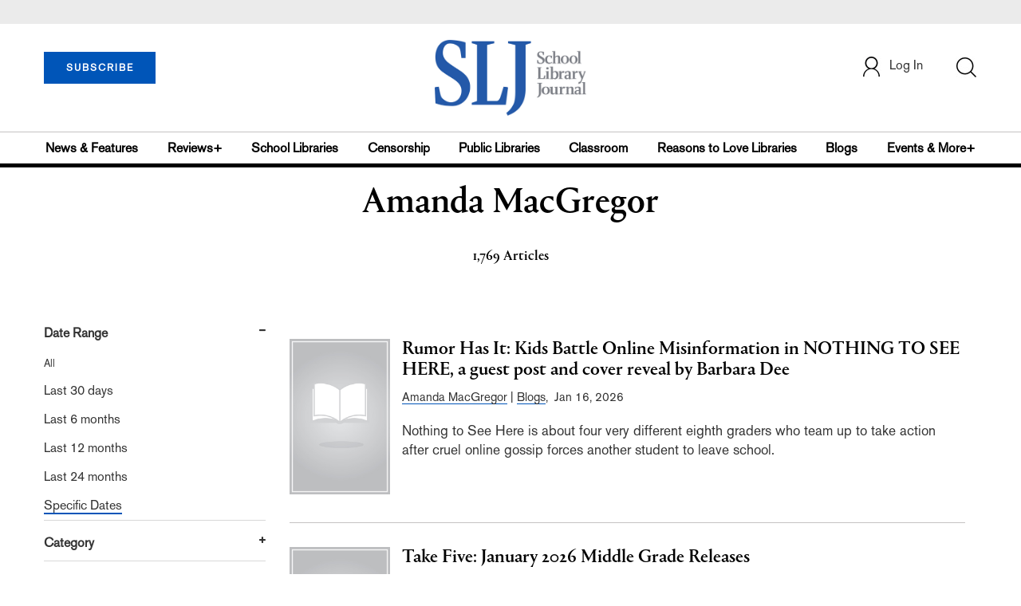

--- FILE ---
content_type: text/html; charset=utf-8
request_url: https://www.google.com/recaptcha/api2/aframe
body_size: -86
content:
<!DOCTYPE HTML><html><head><meta http-equiv="content-type" content="text/html; charset=UTF-8"></head><body><script nonce="KPE2hfG8c7FJWag-jdOwKQ">/** Anti-fraud and anti-abuse applications only. See google.com/recaptcha */ try{var clients={'sodar':'https://pagead2.googlesyndication.com/pagead/sodar?'};window.addEventListener("message",function(a){try{if(a.source===window.parent){var b=JSON.parse(a.data);var c=clients[b['id']];if(c){var d=document.createElement('img');d.src=c+b['params']+'&rc='+(localStorage.getItem("rc::a")?sessionStorage.getItem("rc::b"):"");window.document.body.appendChild(d);sessionStorage.setItem("rc::e",parseInt(sessionStorage.getItem("rc::e")||0)+1);localStorage.setItem("rc::h",'1768745883434');}}}catch(b){}});window.parent.postMessage("_grecaptcha_ready", "*");}catch(b){}</script></body></html>